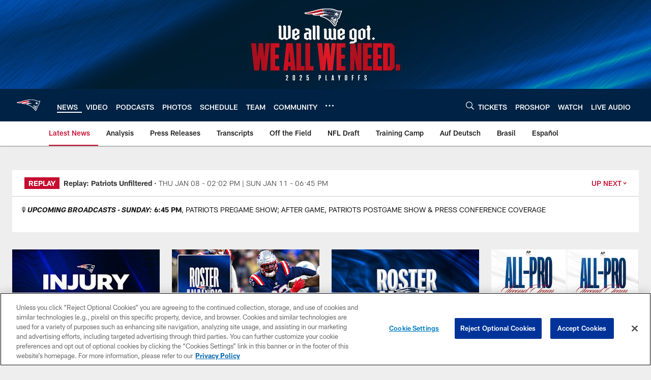

--- FILE ---
content_type: text/html; charset=utf-8
request_url: https://www.google.com/recaptcha/api2/aframe
body_size: 268
content:
<!DOCTYPE HTML><html><head><meta http-equiv="content-type" content="text/html; charset=UTF-8"></head><body><script nonce="T8Xb5T13w94-73rA6KmZKA">/** Anti-fraud and anti-abuse applications only. See google.com/recaptcha */ try{var clients={'sodar':'https://pagead2.googlesyndication.com/pagead/sodar?'};window.addEventListener("message",function(a){try{if(a.source===window.parent){var b=JSON.parse(a.data);var c=clients[b['id']];if(c){var d=document.createElement('img');d.src=c+b['params']+'&rc='+(localStorage.getItem("rc::a")?sessionStorage.getItem("rc::b"):"");window.document.body.appendChild(d);sessionStorage.setItem("rc::e",parseInt(sessionStorage.getItem("rc::e")||0)+1);localStorage.setItem("rc::h",'1768120926194');}}}catch(b){}});window.parent.postMessage("_grecaptcha_ready", "*");}catch(b){}</script></body></html>

--- FILE ---
content_type: text/javascript; charset=utf-8
request_url: https://auth-id.patriots.com/accounts.webSdkBootstrap?apiKey=4_vI0YL6NU8SZzUBxdCBCOSg&pageURL=https%3A%2F%2Fwww.patriots.com%2Fnews%2Fcheck-out-the-2016-patriots-color-rush-jerseys-270621&sdk=js_latest&sdkBuild=18305&format=json
body_size: 411
content:
{
  "callId": "019bac38219d7136a7cd44c1015c484d",
  "errorCode": 0,
  "apiVersion": 2,
  "statusCode": 200,
  "statusReason": "OK",
  "time": "2026-01-11T08:41:58.448Z",
  "hasGmid": "ver4"
}